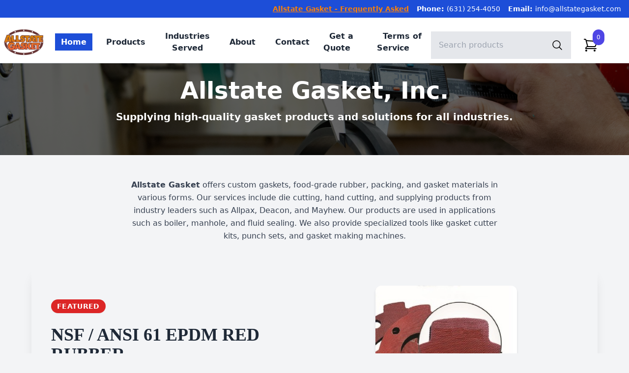

--- FILE ---
content_type: text/html; charset=utf-8
request_url: https://allstategasket.com/
body_size: 27422
content:
<!-- core/templates/core/base.html -->

<!DOCTYPE html>
<html lang="en">
    <head>
        <meta charset="UTF-8">
        <meta name="viewport" content="width=device-width, initial-scale=1.0">
        <title>Allstate Gasket</title>
        <meta name="keywords" content="gaskets, custom gaskets, rubber material, tools, sealents, accessories, Allpax, Mayhey, Robinson, Deacon">
        
    <title>Allstate Gasket | Custom Gaskets | Gasket Materials | Gasket Tools</title>
    <meta name="description" content="Allstate Gasket is a leading manufacturer of custom gaskets and seals for industrial applications.">
    <meta name="keywords" content="gaskets, seals, custom gaskets, custom seals, industrial gaskets, industrial seals, allpax, guardair, mayhew, robinson, deacon">
    <link rel="icon" href="/static/favicon.ico" type="image/x-icon">

        <link href="https://cdn.jsdelivr.net/npm/tailwindcss@2.2.19/dist/tailwind.min.css" rel="stylesheet">
        <link rel="icon" href="/static/favicon.ico" type="image/x-icon">
        <style>
            .logo-size {
                width: 90px; /* Adjust the width as needed */
                height: auto; /* This will maintain the aspect ratio */
            }
            .menu-right {
                margin-right: 10px;  /* Adjusts margin to move the element left */
                position: relative;
                left: -20px; /* Moves the whole block further left */
            }
            /* Ensure the mobile menu is sticky and overlaps content */
            .mobile-menu {
                position: fixed;
                top: 0;
                left: 0;
                right: 0;
                z-index: 60; /* Ensure it's above the rest of the content */
                display: none; /* Initially hidden */
            }

            @media (min-width: 1024px) {
                .menu-right {
                    margin-right: 42px; /* Add margin to the right on large screens */
                }
            } 
        </style>
        <script src="https://unpkg.com/htmx.org"></script>
        <script src="https://js.stripe.com/v3/"></script>
    </head>
    
    <body>
       
        
        <nav class="border-b border-gray-300 fixed top-0 left-0 w-full bg-white z-50">
            <header class="px-4 py-2 bg-blue-700 flex items-center justify-between relative">
                <div class="hidden md:flex text-white text-sm space-x-4 items-center ml-auto">
                    <span class="underline cursor-pointer" id="faq-toggle" style="color: #ff8103 !important;">
                        <strong>Allstate Gasket - Frequently Asked</strong>
                    </span>
                    <span class="text-white"><strong>Phone: </strong>(631) 254-4050</span>
                    <span class="text-white"><strong>Email: </strong> <a href="mailto:info@allstategasket.com" class="hover:underline">info@allstategasket.com</a></span>
                </div>
            </header>
            
            <!-- FAQ Dropdown -->
            <div id="faq-dropdown" class="hidden absolute bg-white shadow-lg p-4 mt-2 w-[400px] left-1/2 transform -translate-x-1/2 max-w-lg" onmouseleave="this.classList.add('hidden')">
    <div class="border-b pb-2">
        <p class="text-black font-bold faq-question cursor-pointer">What are your hours of operation?</p>
        <p class="text-black mt-2 faq-answer hidden">Allstate keeps standard business hours, Monday through Friday, 730 AM to 5 PM EST.</p>
    </div>
    <div class="border-b pb-2 mt-2">
        <p class="text-black font-bold faq-question cursor-pointer">What's your toll-free telephone number?</p>
        <p class="text-black mt-2 faq-answer hidden">Call (833) 4-GASKET | (833-442-7538) with any sales or pre-sales questions!</p>
    </div>
    <div class="border-b pb-2 mt-2">
        <p class="text-black font-bold faq-question cursor-pointer">How can I contact Allstate Gasket?</p>
        <p class="text-black mt-2 faq-answer hidden">Phone, fax, email or via our website - or stop by! See our Contact page for complete details and directions.</p>
    </div>
    <div class="border-b pb-2 mt-2">
        <p class="text-black font-bold faq-question cursor-pointer">Do you have stock items?</p>
        <p class="text-black mt-2 faq-answer hidden">We do provide many of the most popular sized items and keep them in stock for extra-fast shipment.</p>
    </div>
    <div class="border-b pb-2 mt-2">
        <p class="text-black font-bold faq-question cursor-pointer">How do you do price quotes?</p>
        <p class="text-black mt-2 faq-answer hidden">Once you supply the info we need to evaluate the job, we can call, fax, and/or email you a price quote. Our quotations contain everything you need to plan your job, including delivery times. Please use our online form to start the custom quotation process.</p>
    </div>
    <div class="border-b pb-2 mt-2">
        <p class="text-black font-bold faq-question cursor-pointer">How do I order?</p>
        <p class="text-black mt-2 faq-answer hidden">Submit your orders via our website, phone, fax, or email. If you've ordered from us before, please try to include your customer account number. We will confirm all details of the order and delivery with you.</p>
    </div>
    <div class="border-b pb-2 mt-2">
        <p class="text-black font-bold faq-question cursor-pointer">What is your return policy?</p>
        <p class="text-black mt-2 faq-answer hidden">Please do not return any product without first contacting us for an RMA. See our Terms and Services Page for more detail.</p>
    </div>
    <div class="mt-2">
        <p class="text-black font-bold faq-question cursor-pointer">How can my company distribute Allstate Gasket products and services?</p>
        <p class="text-black mt-2 faq-answer hidden">Contact Allstate Gasket to discuss product and sales representation possibilities. If you currently provide similar or complementary product lines to industrial and OEM customers, you will find there's an advantage to representing Allstate. Our service and reliability provide stock and custom products on time and on budget. When you represent Allstate, you represent professionals.</p>
    </div>
</div>
              
            <div class="max-w-8xl mx-auto py-2 px-6 xl:px-0 flex items-center justify-between md:pt-4">
                
                <!-- Left Menu (Logo and Links) -->
                <div class="menu-left flex items-center ml-.25 space-x-6">
                    <a href="/" class="pl-2">
                        <img src="/static/allstate_gasket_logo.png" alt="Allstate Gasket"
                             class="logo-size w-24 md:w-28 lg:w-32 xl:w-36">
                      </a>
                      
                      <ul class="hidden md:flex items-center space-x-4">
                        <li>
                          <a href="/" 
                             class="font-bold px-3 py-2 transition duration-300
                             bg-blue-700 text-white">
                             Home
                          </a>
                        </li>
                        <li>
                          <a href="/category_catalog/" 
                             class="font-bold px-3 py-2 transition duration-300
                             text-gray-800 hover:bg-gray-500 hover:text-white">
                             Products
                          </a>
                        </li>
                        <li>
                            <a href="/services/" 
                                class="font-bold px-3 py-2 transition duration-300 flex flex-col items-center text-center space-y-.5
                                    text-gray-800 hover:bg-gray-500 hover:text-white">
                                        <span>Industries</span>
                                        <span>Served</span>
                            </a>

                        </li>
                        <li>
                          <a href="/about/" 
                             class="font-bold px-3 py-2 transition duration-300
                             text-gray-800 hover:bg-gray-500 hover:text-white">
                             About
                          </a>
                        </li>
                        <li>
                          <a href="/contact/" 
                             class="font-bold px-3 py-2 transition duration-300
                             text-gray-800 hover:bg-gray-500 hover:text-white">
                             Contact
                          </a>
                        </li>
                        <li>
                            <a href="/quote_form/" 
                               class="font-bold px-3 py-2 transition duration-300
                               text-gray-800 hover:bg-gray-500 hover:text-white">
                               Get a Quote
                            </a>
                          </li>
                      
                         <li>
                            <a href="/terms_service/" 
                               class="font-bold px-3 py-2 transition duration-300
                               text-gray-800 hover:bg-gray-500 hover:text-white">
                               Terms of Service
                            </a>
                         </li>
                    
                      </ul>
                      
                      
                  </div>
                  
        
                    <!-- Right Menu (Cart) -->
                    <div class="menu-right flex items-center space-x-4 ml-auto pt-3">
                        <form action="/catalog/" method="get" class="hidden lg:flex">
                            <div class="flex py-0 px-2">
                                <input type="text" name="search" placeholder="Search products" class="flex-grow border-0 bg-gray-200 p-4">
                
                                <button class="p-4 border-0 bg-gray-200 hover:bg-gray-400" aria-label="Search">
                                    <svg xmlns="http://www.w3.org/2000/svg" fill="none" viewBox="0 0 24 24" stroke-width="1.5" stroke="currentColor" class="w-6 h-6">
                                        <path stroke-linecap="round" stroke-linejoin="round" d="m21 21-5.197-5.197m0 0A7.5 7.5 0 1 0 5.196 5.196a7.5 7.5 0 0 0 10.607 10.607Z" />
                                    </svg>                      
                                </button>
                            </div>
                        </form>
                                <!-- Cart Icon 
                                <a href="/cart/cart/" id="menu-cart-button" class="relative">
    <svg xmlns="http://www.w3.org/2000/svg" fill="none" viewBox="0 0 24 24" stroke-width="1.5" stroke="currentColor" class="w-8 h-8">
        <path stroke-linecap="round" stroke-linejoin="round" d="M2.25 3h1.386c.51 0 .955.343 1.087.835l.383 1.437M7.5 14.25a3 3 0 0 0-3 3h15.75m-12.75-3h11.218c1.121-2.3 2.1-4.684 2.924-7.138a60.114 60.114 0 0 0-16.536-1.84M7.5 14.25 5.106 5.272M6 20.25a.75.75 0 1 1-1.5 0 .75.75 0 0 1 1.5 0Zm12.75 0a.75.75 0 1 1-1.5 0 .75.75 0 0 1 1.5 0Z" />
    </svg>

    <span class="p-2 absolute -top-4 -right-3 bg-indigo-600 text-white rounded-full text-xs">0</span>
</a>
                                -->
                                <a href="/cart/cart/" id="menu-cart-button" class="relative">
                                    <svg xmlns="http://www.w3.org/2000/svg" fill="none" viewBox="0 0 24 24" stroke-width="1.5" stroke="currentColor" class="w-8 h-8">
                                        <path stroke-linecap="round" stroke-linejoin="round" d="M2.25 3h1.386c.51 0 .955.343 1.087.835l.383 1.437M7.5 14.25a3 3 0 0 0-3 3h15.75m-12.75-3h11.218c1.121-2.3 2.1-4.684 2.924-7.138a60.114 60.114 0 0 0-16.536-1.84M7.5 14.25 5.106 5.272M6 20.25a.75.75 0 1 1-1.5 0 .75.75 0 0 1 1.5 0Zm12.75 0a.75.75 0 1 1-1.5 0 .75.75 0 0 1 1.5 0Z" />
                                    </svg>
                                    <!-- Counter -->
                                    <span class="p-2 absolute -top-4 -right-3 bg-indigo-600 text-white rounded-full text-xs">
                                        0
                                    </span>
                                </a>

                    </div>
                    
                    <!-- Hamburger button for mobile -->
                    <div class="md:hidden">
                        <button id="hamburger-btn" class="text-gray-700 focus:outline-none">
                            <!-- Hamburger Icon -->
                            <svg class="w-6 h-6" fill="none" stroke="currentColor" viewBox="0 0 24 24" xmlns="http://www.w3.org/2000/svg">
                                <path stroke-linecap="round" stroke-linejoin="round" stroke-width="2" d="M4 6h16M4 12h16M4 18h16"></path>
                            </svg>
                        </button>
                    </div>
                </div>
            </div>
            
        </nav>
        <script>
            document.getElementById('faq-toggle').addEventListener('click', function() {
                document.getElementById('faq-dropdown').classList.toggle('hidden');
            });
            
            document.querySelectorAll('.faq-question').forEach(question => {
                question.addEventListener('click', function() {
                    this.nextElementSibling.classList.toggle('hidden');
                });
            });
        </script>
        
    </body>
        <!-- Mobile Menu (hidden by default) -->
        <ul id="mobile-menu" class="mobile-menu bg-white border border-gray-300 rounded shadow-lg w-full mt-16">
            <li><a href="/" class="block px-4 py-2 text-gray-700 hover:bg-indigo-500 hover:text-white">Home</a></li>
            <li><a href="/category_catalog/" class="block px-4 py-2 text-gray-700 hover:bg-indigo-500 hover:text-white">Shop</a></li>
            <li><a href="/quote_form/" class="block px-4 py-2 text-gray-700 hover:bg-indigo-500 hover:text-white">Get a Quote</a></li>
            <li><a href="/about/" class="block px-4 py-2 text-gray-700 hover:bg-indigo-500 hover:text-white">About</a></li>
            <li><a href="/contact/" class="block px-4 py-2 text-gray-700 hover:bg-indigo-500 hover:text-white">Contact</a></li>
        </ul>
        
        <!-- Main content starts after the fixed header -->
        <main class="mt-20 md:mt-24 bg-gray-100 px-0 md:px-0 py-6">
            
<body class="bg-gray-100">

    <!-- Notice Banner 
    <div class="bg-yellow-400 text-yellow-900 text-center py-3 px-4 font-semibold shadow-md">
        ⚠️ Our checkout system is temporarily down. You can still browse our products, but checkout is currently unavailable. We apologize for the inconvenience.
    </div>
    -->
    
    <!-- Main Content -->
    <main class="min-h-screen w-full p-0 m-0">
        <!-- Hero Section -->
        <section class="relative bg-cover bg-center min-h-[70vh] w-full p-0 m-0 text-white" 
                 style="background-image: url('/static/hero-caliper.jpg'); background-size: cover; background-position: center;">
            <!-- Dark overlay for better text contrast -->
            <div class="absolute inset-0 bg-black opacity-60"></div>

            <!-- Centered Text Content -->
            <div class="h-full flex flex-col justify-center items-center text-center p-4 md:p-8 relative z-10 max-w-4xl mx-auto">
                <h1 class="text-4xl md:text-5xl font-extrabold mt-2 mb-4 text-white">
                    Allstate Gasket, Inc.
                </h1>
                <p class="text-lg md:text-xl mb-8 font-semibold text-white">
                    Supplying high-quality gasket products and solutions for all industries.
                </p>
            </div>
        </section>

        <!-- About Us Section -->
        <section class="mt-12 mb-12 px-6 md:px-12">
            <p class="text-gray-700 leading-relaxed text-center mx-auto max-w-3xl">
                <strong>Allstate Gasket</strong> offers custom gaskets, food-grade rubber, packing, and gasket materials in various forms. 
                Our services include die cutting, hand cutting, and supplying products from industry leaders such as Allpax, 
                Deacon, and Mayhew. Our products are used in applications such as boiler, manhole, and fluid sealing. 
                We also provide specialized tools like gasket cutter kits, punch sets, and gasket making machines.
            </p>
        </section>

        <!-- Featured Product Section -->
        <section class="bg-gray-100 rounded-2xl shadow-xl px-4 md:px-10 py-10 mt-12 mb-12 mx-auto max-w-6xl">
            <div class="flex flex-col md:flex-row-reverse items-center gap-6">

            <!-- Image -->
            <div class="md:w-1/2 flex justify-center">
                <img 
                src="https://firebasestorage.googleapis.com/v0/b/allstategasket-36a84.appspot.com/o/STYLE_1193_NSF_61_EPDM_RED.jpg?alt=media&token=53f7c06c-9d6d-49d5-96ad-bdd6b30da278" 
                alt="Featured Product - Red EPDM Rubber" 
                class="w-64 md:w-72 object-contain rounded-xl shadow-md"
                />
            </div>

            <!-- Text -->
            <div class="md:w-1/2 space-y-4 md:space-y-6">
                <div class="text-sm text-white bg-red-600 inline-block px-3 py-1 rounded-full font-bold uppercase tracking-wide shadow-sm">
                Featured
                </div>
                <h2 class="font-serif text-3xl md:text-4xl font-bold text-gray-800">
                NSF / ANSI 61 EPDM RED RUBBER
                </h2>
                <p class="text-gray-700 text-base leading-relaxed">
                Now available in <span class="font-semibold text-red-600">Red</span>. Contact us for current price and availability.
                </p>
                <p class="text-gray-700 text-base leading-relaxed">
                This high-performance EPDM rubber meets NSF/ANSI 61 standards, making it ideal for potable water systems and sanitary sealing applications.
                </p>
                <a href="/catalog/offline_product/nsf-ansi-61-epdm-red-rubber/" 
                class="inline-block bg-blue-600 text-white font-semibold text-lg px-6 py-3 rounded-lg shadow-md hover:bg-blue-500 transition duration-300">
                View Product
                </a>
            </div>
            </div>
        </section>  

        <!-- Custom Gaskets Section-->
        <section class="flex flex-col md:flex-row items-center mt-12 mb-12 px-6 md:px-12">
            <div class="md:w-1/2 flex justify-center">
                <!-- Image with fixed size -->
                <img src="/static/custom-gaskets-home.webp" alt="Custom Gaskets" class="rounded-lg shadow-lg object-cover">
            </div>

            <div class="md:w-1/2 md:pl-8">
                <h2 class="font-serif text-2xl font-bold mb-4">Custom Gasket Design, Prototyping, and Die Cutting</h2>
                <p class="text-gray-700 leading-relaxed">Allstate Gasket can assist you in the design of your custom gasket and to suit your application. We provide reverse-engineering services to precision scan any supplied samples and generate CAD files ready to cut with our CNC knife machines or fabricate high-production steel dies for our cutting machines.</p>
                <div class="h-8"></div>
                <p class="text-gray-700 leading-relaxed">Selecting the best material is critical to product performance, costing, and customer satisfaction. Allstate Gasket is a stocking distributor of a wide range of materials, natural rubbers, synthetics, and blends to meet your specific needs. Our experienced consultants are familiar with the benefits of material types and their manufacturers - an important consideration in planning production runs.</p>

                <!-- CTA Button -->
                <div class="mt-8">
                    <a href="/quote_form/"
                    class="inline-block bg-blue-600 text-white font-semibold text-lg px-6 py-3 rounded-lg shadow-md hover:bg-blue-500 transition duration-300">
                        Get a Quote
                    </a>
                </div>
            </div>
        </section>

        <!-- Browse Products Section -->
        <section class="mt-12 mb-12 px-6 md:px-12">
            <h1 class="text-2xl font-bold mb-4 text-center">Browse Our Products</h1>
            <div class="grid gap-6 md:gap-8 sm:grid-cols-1 md:grid-cols-2 lg:grid-cols-3 justify-center">
                
                <!-- Gaskets Card -->
                <a href="/catalog/?category=gaskets" class="max-w-sm mx-auto bg-white shadow-lg hover:shadow-xl transition-shadow duration-300 rounded-lg overflow-hidden flex flex-col h-full">
                    <img class="w-full h-48 object-contain hover:opacity-90 transition-opacity duration-300 bg-gray-100" src="https://firebasestorage.googleapis.com/v0/b/allstategasket-36a84.appspot.com/o/NSR_GASKETS.webp?alt=media" alt="ANSI Pipe Flange Ring Gaskets">
                    <div class="p-4 bg-white text-center">
                        <span class="text-gray-800 font-semibold hover:text-gray-600">Gaskets</span>
                    </div>
                </a>

                <!-- Materials Card -->
                <a href="/catalog//catalog/material-info/" class="max-w-sm mx-auto bg-white shadow-lg hover:shadow-xl transition-shadow duration-300 rounded-lg overflow-hidden flex flex-col h-full">
                    <img class="w-full h-48 object-contain hover:opacity-90 transition-opacity duration-300 bg-gray-100" src="https://firebasestorage.googleapis.com/v0/b/allstategasket-36a84.appspot.com/o/STYLE_1115_RED_SILICONE_SHEET.webp?alt=media" alt="Materials">
                    <div class="p-4 bg-white text-center">
                        <span class="text-gray-800 font-semibold hover:text-gray-600">Materials</span>
                    </div>
                </a>

                <!-- Tools/Parts Card -->
                <a href="/tools_subcategories/" class="max-w-sm mx-auto bg-white shadow-lg hover:shadow-xl transition-shadow duration-300 rounded-lg overflow-hidden flex flex-col h-full">
                    <img class="w-full h-48 object-contain hover:opacity-90 transition-opacity duration-300 bg-gray-100" src="https://firebasestorage.googleapis.com/v0/b/allstategasket-36a84.appspot.com/o/SM4_ROTARY_STYLE_STANDARD_GASKET_CUTTER.webp?alt=media" alt="Tools/Parts">
                    <div class="p-4 bg-white text-center">
                        <span class="text-gray-800 font-semibold hover:text-gray-600">Tools/Parts</span>
                    </div>
                </a>

                <!-- Packing Material & Tools Card -->
                <a href="/catalog//catalog/packing-material-info/?category=packing material" class="max-w-sm mx-auto bg-white shadow-lg hover:shadow-xl transition-shadow duration-300 rounded-lg overflow-hidden flex flex-col h-full">
                    <img class="w-full h-48 object-contain hover:opacity-90 transition-opacity duration-300 bg-gray-100" src="https://firebasestorage.googleapis.com/v0/b/allstategasket-36a84.appspot.com/o/PACKING_MATERIAL_GENRAL.webp?alt=media" alt="Packing Material & Tools">
                    <div class="p-4 bg-white text-center">
                        <span class="text-gray-800 font-semibold hover:text-gray-600">Packing Materials</span>
                    </div>
                </a>

                <!-- Hi-Temp Products Card -->
                <a href="/catalog/?category=hi-temp" class="max-w-sm mx-auto bg-white shadow-lg hover:shadow-xl transition-shadow duration-300 rounded-lg overflow-hidden flex flex-col h-full">
                    <img class="w-full h-48 object-contain hover:opacity-90 transition-opacity duration-300 bg-gray-100" src="https://firebasestorage.googleapis.com/v0/b/allstategasket-36a84.appspot.com/o/DEACON_3100.webp?alt=media" alt="Hi-Temp Products">
                    <div class="p-4 bg-white text-center">
                        <span class="text-gray-800 font-semibold hover:text-gray-600">Hi-Temp Products</span>
                    </div>
                </a>

                <!-- Boiler Products Card -->
                <a href="/catalog/?category=boiler" class="max-w-sm mx-auto bg-white shadow-lg hover:shadow-xl transition-shadow duration-300 rounded-lg overflow-hidden flex flex-col h-full">
                    <img class="w-full h-48 object-contain hover:opacity-90 transition-opacity duration-300 bg-gray-100" src="https://firebasestorage.googleapis.com/v0/b/allstategasket-36a84.appspot.com/o/FIRESIDE_KIT_880-213.webp?alt=media" alt="Boiler Products">
                    <div class="p-4 bg-white text-center">
                        <span class="text-gray-800 font-semibold hover:text-gray-600">Boiler Products</span>
                    </div>
                </a>

            </div>
        </section>
    </main>
</body>

        </main>
        
        <script>
            const hamburgerBtn = document.getElementById('hamburger-btn');
            const mobileMenu = document.getElementById('mobile-menu');
        
            hamburgerBtn.addEventListener('click', () => {
                if (mobileMenu.style.display === 'none' || mobileMenu.style.display === '') {
                    mobileMenu.style.display = 'block';
                } else {
                    mobileMenu.style.display = 'none';
                }
            });
        </script>

        <footer class="bg-blue-700">
            <div class="max-w-7xl mx-auto py-4 px-6 xl:px-0 flex flex-col justify-between min-h-[300px]"> <!-- Adjust min height as needed -->                
                <div class="md:flex justify-between">
                    <div class="footer-left mb-12 md:mb-0">
                        <h2 class="font-bold text-white mb-5 uppercase text-lg">
                            <a href="/about/" class="hover:underline">About Us</a></h2>
                        <p class="text-white">
                            Contact Allstate Gasket with any <br> pre-sale or product support questions.<br>
                            Our experienced sales staff will be <br> more than happy to supply the answers.
                        </p>
                    </div>            
                    <div class="footer-right">
                        <h2 class="font-bold text-white mb-5 uppercase text-lg">
                            <a href="/contact/" class="hover:underline">Contact Us</a></h2>
                        <ul class="space-y-2">
                            <li class="text-white"><strong>Email: </strong> <a href="mailto:info@allstategasket.com" class="hover:underline">info@allstategasket.com</a></li>
                            <li class="text-white"><strong>Phone:</strong> (631) 254-4050</li>
                            <li class="text-white leading-relaxed">
                                <strong>Address:</strong><br>
                                31 Prospect Place<br>
                                Deer Park, NY 11729, USA
                              </li>
                              
                        </ul>
                    </div>
                </div>            
                <div>
                    <p class="text-center text-white text-sm md:text-base lg:text-lg">© 2025 Allstate Gasket</p>
                </div>
                
            </div>
        </footer>
    
    </body>
</html>


